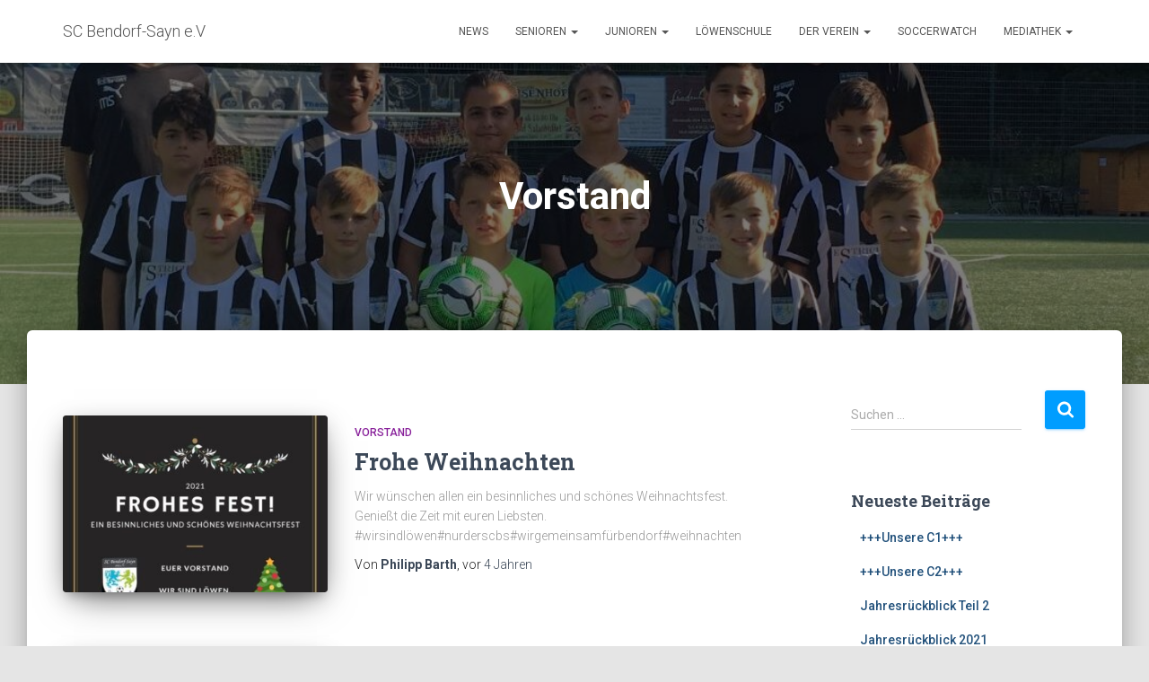

--- FILE ---
content_type: text/html; charset=UTF-8
request_url: https://sc-bendorf-sayn.de/category/vorstand
body_size: 11796
content:
<!DOCTYPE html>
<html lang="de">

<head>
	<meta charset='UTF-8'>
	<meta name="viewport" content="width=device-width, initial-scale=1">
	<link rel="profile" href="http://gmpg.org/xfn/11">
		<title>Vorstand &#8211; SC Bendorf-Sayn e.V</title>
<meta name='robots' content='max-image-preview:large' />
<link rel='dns-prefetch' href='//fonts.googleapis.com' />
<link rel="alternate" type="application/rss+xml" title="SC Bendorf-Sayn e.V &raquo; Feed" href="https://sc-bendorf-sayn.de/feed" />
<link rel="alternate" type="application/rss+xml" title="SC Bendorf-Sayn e.V &raquo; Kommentar-Feed" href="https://sc-bendorf-sayn.de/comments/feed" />
<link rel="alternate" type="application/rss+xml" title="SC Bendorf-Sayn e.V &raquo; Vorstand Kategorie-Feed" href="https://sc-bendorf-sayn.de/category/vorstand/feed" />
<script type="text/javascript">
/* <![CDATA[ */
window._wpemojiSettings = {"baseUrl":"https:\/\/s.w.org\/images\/core\/emoji\/14.0.0\/72x72\/","ext":".png","svgUrl":"https:\/\/s.w.org\/images\/core\/emoji\/14.0.0\/svg\/","svgExt":".svg","source":{"concatemoji":"https:\/\/sc-bendorf-sayn.de\/wp-includes\/js\/wp-emoji-release.min.js?ver=6.4.7"}};
/*! This file is auto-generated */
!function(i,n){var o,s,e;function c(e){try{var t={supportTests:e,timestamp:(new Date).valueOf()};sessionStorage.setItem(o,JSON.stringify(t))}catch(e){}}function p(e,t,n){e.clearRect(0,0,e.canvas.width,e.canvas.height),e.fillText(t,0,0);var t=new Uint32Array(e.getImageData(0,0,e.canvas.width,e.canvas.height).data),r=(e.clearRect(0,0,e.canvas.width,e.canvas.height),e.fillText(n,0,0),new Uint32Array(e.getImageData(0,0,e.canvas.width,e.canvas.height).data));return t.every(function(e,t){return e===r[t]})}function u(e,t,n){switch(t){case"flag":return n(e,"\ud83c\udff3\ufe0f\u200d\u26a7\ufe0f","\ud83c\udff3\ufe0f\u200b\u26a7\ufe0f")?!1:!n(e,"\ud83c\uddfa\ud83c\uddf3","\ud83c\uddfa\u200b\ud83c\uddf3")&&!n(e,"\ud83c\udff4\udb40\udc67\udb40\udc62\udb40\udc65\udb40\udc6e\udb40\udc67\udb40\udc7f","\ud83c\udff4\u200b\udb40\udc67\u200b\udb40\udc62\u200b\udb40\udc65\u200b\udb40\udc6e\u200b\udb40\udc67\u200b\udb40\udc7f");case"emoji":return!n(e,"\ud83e\udef1\ud83c\udffb\u200d\ud83e\udef2\ud83c\udfff","\ud83e\udef1\ud83c\udffb\u200b\ud83e\udef2\ud83c\udfff")}return!1}function f(e,t,n){var r="undefined"!=typeof WorkerGlobalScope&&self instanceof WorkerGlobalScope?new OffscreenCanvas(300,150):i.createElement("canvas"),a=r.getContext("2d",{willReadFrequently:!0}),o=(a.textBaseline="top",a.font="600 32px Arial",{});return e.forEach(function(e){o[e]=t(a,e,n)}),o}function t(e){var t=i.createElement("script");t.src=e,t.defer=!0,i.head.appendChild(t)}"undefined"!=typeof Promise&&(o="wpEmojiSettingsSupports",s=["flag","emoji"],n.supports={everything:!0,everythingExceptFlag:!0},e=new Promise(function(e){i.addEventListener("DOMContentLoaded",e,{once:!0})}),new Promise(function(t){var n=function(){try{var e=JSON.parse(sessionStorage.getItem(o));if("object"==typeof e&&"number"==typeof e.timestamp&&(new Date).valueOf()<e.timestamp+604800&&"object"==typeof e.supportTests)return e.supportTests}catch(e){}return null}();if(!n){if("undefined"!=typeof Worker&&"undefined"!=typeof OffscreenCanvas&&"undefined"!=typeof URL&&URL.createObjectURL&&"undefined"!=typeof Blob)try{var e="postMessage("+f.toString()+"("+[JSON.stringify(s),u.toString(),p.toString()].join(",")+"));",r=new Blob([e],{type:"text/javascript"}),a=new Worker(URL.createObjectURL(r),{name:"wpTestEmojiSupports"});return void(a.onmessage=function(e){c(n=e.data),a.terminate(),t(n)})}catch(e){}c(n=f(s,u,p))}t(n)}).then(function(e){for(var t in e)n.supports[t]=e[t],n.supports.everything=n.supports.everything&&n.supports[t],"flag"!==t&&(n.supports.everythingExceptFlag=n.supports.everythingExceptFlag&&n.supports[t]);n.supports.everythingExceptFlag=n.supports.everythingExceptFlag&&!n.supports.flag,n.DOMReady=!1,n.readyCallback=function(){n.DOMReady=!0}}).then(function(){return e}).then(function(){var e;n.supports.everything||(n.readyCallback(),(e=n.source||{}).concatemoji?t(e.concatemoji):e.wpemoji&&e.twemoji&&(t(e.twemoji),t(e.wpemoji)))}))}((window,document),window._wpemojiSettings);
/* ]]> */
</script>
<style id='wp-emoji-styles-inline-css' type='text/css'>

	img.wp-smiley, img.emoji {
		display: inline !important;
		border: none !important;
		box-shadow: none !important;
		height: 1em !important;
		width: 1em !important;
		margin: 0 0.07em !important;
		vertical-align: -0.1em !important;
		background: none !important;
		padding: 0 !important;
	}
</style>
<link rel='stylesheet' id='wp-block-library-css' href='https://sc-bendorf-sayn.de/wp-includes/css/dist/block-library/style.min.css?ver=6.4.7' type='text/css' media='all' />
<style id='classic-theme-styles-inline-css' type='text/css'>
/*! This file is auto-generated */
.wp-block-button__link{color:#fff;background-color:#32373c;border-radius:9999px;box-shadow:none;text-decoration:none;padding:calc(.667em + 2px) calc(1.333em + 2px);font-size:1.125em}.wp-block-file__button{background:#32373c;color:#fff;text-decoration:none}
</style>
<style id='global-styles-inline-css' type='text/css'>
body{--wp--preset--color--black: #000000;--wp--preset--color--cyan-bluish-gray: #abb8c3;--wp--preset--color--white: #ffffff;--wp--preset--color--pale-pink: #f78da7;--wp--preset--color--vivid-red: #cf2e2e;--wp--preset--color--luminous-vivid-orange: #ff6900;--wp--preset--color--luminous-vivid-amber: #fcb900;--wp--preset--color--light-green-cyan: #7bdcb5;--wp--preset--color--vivid-green-cyan: #00d084;--wp--preset--color--pale-cyan-blue: #8ed1fc;--wp--preset--color--vivid-cyan-blue: #0693e3;--wp--preset--color--vivid-purple: #9b51e0;--wp--preset--color--accent: #009dff;--wp--preset--color--background-color: #E5E5E5;--wp--preset--color--header-gradient: #a81d84;--wp--preset--gradient--vivid-cyan-blue-to-vivid-purple: linear-gradient(135deg,rgba(6,147,227,1) 0%,rgb(155,81,224) 100%);--wp--preset--gradient--light-green-cyan-to-vivid-green-cyan: linear-gradient(135deg,rgb(122,220,180) 0%,rgb(0,208,130) 100%);--wp--preset--gradient--luminous-vivid-amber-to-luminous-vivid-orange: linear-gradient(135deg,rgba(252,185,0,1) 0%,rgba(255,105,0,1) 100%);--wp--preset--gradient--luminous-vivid-orange-to-vivid-red: linear-gradient(135deg,rgba(255,105,0,1) 0%,rgb(207,46,46) 100%);--wp--preset--gradient--very-light-gray-to-cyan-bluish-gray: linear-gradient(135deg,rgb(238,238,238) 0%,rgb(169,184,195) 100%);--wp--preset--gradient--cool-to-warm-spectrum: linear-gradient(135deg,rgb(74,234,220) 0%,rgb(151,120,209) 20%,rgb(207,42,186) 40%,rgb(238,44,130) 60%,rgb(251,105,98) 80%,rgb(254,248,76) 100%);--wp--preset--gradient--blush-light-purple: linear-gradient(135deg,rgb(255,206,236) 0%,rgb(152,150,240) 100%);--wp--preset--gradient--blush-bordeaux: linear-gradient(135deg,rgb(254,205,165) 0%,rgb(254,45,45) 50%,rgb(107,0,62) 100%);--wp--preset--gradient--luminous-dusk: linear-gradient(135deg,rgb(255,203,112) 0%,rgb(199,81,192) 50%,rgb(65,88,208) 100%);--wp--preset--gradient--pale-ocean: linear-gradient(135deg,rgb(255,245,203) 0%,rgb(182,227,212) 50%,rgb(51,167,181) 100%);--wp--preset--gradient--electric-grass: linear-gradient(135deg,rgb(202,248,128) 0%,rgb(113,206,126) 100%);--wp--preset--gradient--midnight: linear-gradient(135deg,rgb(2,3,129) 0%,rgb(40,116,252) 100%);--wp--preset--font-size--small: 13px;--wp--preset--font-size--medium: 20px;--wp--preset--font-size--large: 36px;--wp--preset--font-size--x-large: 42px;--wp--preset--spacing--20: 0.44rem;--wp--preset--spacing--30: 0.67rem;--wp--preset--spacing--40: 1rem;--wp--preset--spacing--50: 1.5rem;--wp--preset--spacing--60: 2.25rem;--wp--preset--spacing--70: 3.38rem;--wp--preset--spacing--80: 5.06rem;--wp--preset--shadow--natural: 6px 6px 9px rgba(0, 0, 0, 0.2);--wp--preset--shadow--deep: 12px 12px 50px rgba(0, 0, 0, 0.4);--wp--preset--shadow--sharp: 6px 6px 0px rgba(0, 0, 0, 0.2);--wp--preset--shadow--outlined: 6px 6px 0px -3px rgba(255, 255, 255, 1), 6px 6px rgba(0, 0, 0, 1);--wp--preset--shadow--crisp: 6px 6px 0px rgba(0, 0, 0, 1);}:where(.is-layout-flex){gap: 0.5em;}:where(.is-layout-grid){gap: 0.5em;}body .is-layout-flow > .alignleft{float: left;margin-inline-start: 0;margin-inline-end: 2em;}body .is-layout-flow > .alignright{float: right;margin-inline-start: 2em;margin-inline-end: 0;}body .is-layout-flow > .aligncenter{margin-left: auto !important;margin-right: auto !important;}body .is-layout-constrained > .alignleft{float: left;margin-inline-start: 0;margin-inline-end: 2em;}body .is-layout-constrained > .alignright{float: right;margin-inline-start: 2em;margin-inline-end: 0;}body .is-layout-constrained > .aligncenter{margin-left: auto !important;margin-right: auto !important;}body .is-layout-constrained > :where(:not(.alignleft):not(.alignright):not(.alignfull)){max-width: var(--wp--style--global--content-size);margin-left: auto !important;margin-right: auto !important;}body .is-layout-constrained > .alignwide{max-width: var(--wp--style--global--wide-size);}body .is-layout-flex{display: flex;}body .is-layout-flex{flex-wrap: wrap;align-items: center;}body .is-layout-flex > *{margin: 0;}body .is-layout-grid{display: grid;}body .is-layout-grid > *{margin: 0;}:where(.wp-block-columns.is-layout-flex){gap: 2em;}:where(.wp-block-columns.is-layout-grid){gap: 2em;}:where(.wp-block-post-template.is-layout-flex){gap: 1.25em;}:where(.wp-block-post-template.is-layout-grid){gap: 1.25em;}.has-black-color{color: var(--wp--preset--color--black) !important;}.has-cyan-bluish-gray-color{color: var(--wp--preset--color--cyan-bluish-gray) !important;}.has-white-color{color: var(--wp--preset--color--white) !important;}.has-pale-pink-color{color: var(--wp--preset--color--pale-pink) !important;}.has-vivid-red-color{color: var(--wp--preset--color--vivid-red) !important;}.has-luminous-vivid-orange-color{color: var(--wp--preset--color--luminous-vivid-orange) !important;}.has-luminous-vivid-amber-color{color: var(--wp--preset--color--luminous-vivid-amber) !important;}.has-light-green-cyan-color{color: var(--wp--preset--color--light-green-cyan) !important;}.has-vivid-green-cyan-color{color: var(--wp--preset--color--vivid-green-cyan) !important;}.has-pale-cyan-blue-color{color: var(--wp--preset--color--pale-cyan-blue) !important;}.has-vivid-cyan-blue-color{color: var(--wp--preset--color--vivid-cyan-blue) !important;}.has-vivid-purple-color{color: var(--wp--preset--color--vivid-purple) !important;}.has-black-background-color{background-color: var(--wp--preset--color--black) !important;}.has-cyan-bluish-gray-background-color{background-color: var(--wp--preset--color--cyan-bluish-gray) !important;}.has-white-background-color{background-color: var(--wp--preset--color--white) !important;}.has-pale-pink-background-color{background-color: var(--wp--preset--color--pale-pink) !important;}.has-vivid-red-background-color{background-color: var(--wp--preset--color--vivid-red) !important;}.has-luminous-vivid-orange-background-color{background-color: var(--wp--preset--color--luminous-vivid-orange) !important;}.has-luminous-vivid-amber-background-color{background-color: var(--wp--preset--color--luminous-vivid-amber) !important;}.has-light-green-cyan-background-color{background-color: var(--wp--preset--color--light-green-cyan) !important;}.has-vivid-green-cyan-background-color{background-color: var(--wp--preset--color--vivid-green-cyan) !important;}.has-pale-cyan-blue-background-color{background-color: var(--wp--preset--color--pale-cyan-blue) !important;}.has-vivid-cyan-blue-background-color{background-color: var(--wp--preset--color--vivid-cyan-blue) !important;}.has-vivid-purple-background-color{background-color: var(--wp--preset--color--vivid-purple) !important;}.has-black-border-color{border-color: var(--wp--preset--color--black) !important;}.has-cyan-bluish-gray-border-color{border-color: var(--wp--preset--color--cyan-bluish-gray) !important;}.has-white-border-color{border-color: var(--wp--preset--color--white) !important;}.has-pale-pink-border-color{border-color: var(--wp--preset--color--pale-pink) !important;}.has-vivid-red-border-color{border-color: var(--wp--preset--color--vivid-red) !important;}.has-luminous-vivid-orange-border-color{border-color: var(--wp--preset--color--luminous-vivid-orange) !important;}.has-luminous-vivid-amber-border-color{border-color: var(--wp--preset--color--luminous-vivid-amber) !important;}.has-light-green-cyan-border-color{border-color: var(--wp--preset--color--light-green-cyan) !important;}.has-vivid-green-cyan-border-color{border-color: var(--wp--preset--color--vivid-green-cyan) !important;}.has-pale-cyan-blue-border-color{border-color: var(--wp--preset--color--pale-cyan-blue) !important;}.has-vivid-cyan-blue-border-color{border-color: var(--wp--preset--color--vivid-cyan-blue) !important;}.has-vivid-purple-border-color{border-color: var(--wp--preset--color--vivid-purple) !important;}.has-vivid-cyan-blue-to-vivid-purple-gradient-background{background: var(--wp--preset--gradient--vivid-cyan-blue-to-vivid-purple) !important;}.has-light-green-cyan-to-vivid-green-cyan-gradient-background{background: var(--wp--preset--gradient--light-green-cyan-to-vivid-green-cyan) !important;}.has-luminous-vivid-amber-to-luminous-vivid-orange-gradient-background{background: var(--wp--preset--gradient--luminous-vivid-amber-to-luminous-vivid-orange) !important;}.has-luminous-vivid-orange-to-vivid-red-gradient-background{background: var(--wp--preset--gradient--luminous-vivid-orange-to-vivid-red) !important;}.has-very-light-gray-to-cyan-bluish-gray-gradient-background{background: var(--wp--preset--gradient--very-light-gray-to-cyan-bluish-gray) !important;}.has-cool-to-warm-spectrum-gradient-background{background: var(--wp--preset--gradient--cool-to-warm-spectrum) !important;}.has-blush-light-purple-gradient-background{background: var(--wp--preset--gradient--blush-light-purple) !important;}.has-blush-bordeaux-gradient-background{background: var(--wp--preset--gradient--blush-bordeaux) !important;}.has-luminous-dusk-gradient-background{background: var(--wp--preset--gradient--luminous-dusk) !important;}.has-pale-ocean-gradient-background{background: var(--wp--preset--gradient--pale-ocean) !important;}.has-electric-grass-gradient-background{background: var(--wp--preset--gradient--electric-grass) !important;}.has-midnight-gradient-background{background: var(--wp--preset--gradient--midnight) !important;}.has-small-font-size{font-size: var(--wp--preset--font-size--small) !important;}.has-medium-font-size{font-size: var(--wp--preset--font-size--medium) !important;}.has-large-font-size{font-size: var(--wp--preset--font-size--large) !important;}.has-x-large-font-size{font-size: var(--wp--preset--font-size--x-large) !important;}
.wp-block-navigation a:where(:not(.wp-element-button)){color: inherit;}
:where(.wp-block-post-template.is-layout-flex){gap: 1.25em;}:where(.wp-block-post-template.is-layout-grid){gap: 1.25em;}
:where(.wp-block-columns.is-layout-flex){gap: 2em;}:where(.wp-block-columns.is-layout-grid){gap: 2em;}
.wp-block-pullquote{font-size: 1.5em;line-height: 1.6;}
</style>
<link rel='stylesheet' id='hestia-clients-bar-css' href='https://sc-bendorf-sayn.de/wp-content/plugins/themeisle-companion/obfx_modules/companion-legacy/assets/css/hestia/clients-bar.css?ver=6.4.7' type='text/css' media='all' />
<link rel='stylesheet' id='bootstrap-css' href='https://sc-bendorf-sayn.de/wp-content/themes/hestia/assets/bootstrap/css/bootstrap.min.css?ver=1.0.2' type='text/css' media='all' />
<link rel='stylesheet' id='hestia-font-sizes-css' href='https://sc-bendorf-sayn.de/wp-content/themes/hestia/assets/css/font-sizes.min.css?ver=3.1.0' type='text/css' media='all' />
<link rel='stylesheet' id='hestia_style-css' href='https://sc-bendorf-sayn.de/wp-content/themes/hestia/style.min.css?ver=3.1.0' type='text/css' media='all' />
<style id='hestia_style-inline-css' type='text/css'>
.hestia-top-bar,.hestia-top-bar .widget.widget_shopping_cart .cart_list{background-color:#363537}.hestia-top-bar .widget .label-floating input[type=search]:-webkit-autofill{-webkit-box-shadow:inset 0 0 0 9999px #363537}.hestia-top-bar,.hestia-top-bar .widget .label-floating input[type=search],.hestia-top-bar .widget.widget_search form.form-group:before,.hestia-top-bar .widget.widget_product_search form.form-group:before,.hestia-top-bar .widget.widget_shopping_cart:before{color:#fff}.hestia-top-bar .widget .label-floating input[type=search]{-webkit-text-fill-color:#fff !important}.hestia-top-bar div.widget.widget_shopping_cart:before,.hestia-top-bar .widget.widget_product_search form.form-group:before,.hestia-top-bar .widget.widget_search form.form-group:before{background-color:#fff}.hestia-top-bar a,.hestia-top-bar .top-bar-nav li a{color:#fff}.hestia-top-bar ul li a[href*="mailto:"]:before,.hestia-top-bar ul li a[href*="tel:"]:before{background-color:#fff}.hestia-top-bar a:hover,.hestia-top-bar .top-bar-nav li a:hover{color:#eee}.hestia-top-bar ul li:hover a[href*="mailto:"]:before,.hestia-top-bar ul li:hover a[href*="tel:"]:before{background-color:#eee}
a,.navbar .dropdown-menu li:hover>a,.navbar .dropdown-menu li:focus>a,.navbar .dropdown-menu li:active>a,.navbar .navbar-nav>li .dropdown-menu li:hover>a,body:not(.home) .navbar-default .navbar-nav>.active:not(.btn)>a,body:not(.home) .navbar-default .navbar-nav>.active:not(.btn)>a:hover,body:not(.home) .navbar-default .navbar-nav>.active:not(.btn)>a:focus,a:hover,.card-blog a.moretag:hover,.card-blog a.more-link:hover,.widget a:hover,.has-text-color.has-accent-color,p.has-text-color a{color:#009dff}.svg-text-color{fill:#009dff}.pagination span.current,.pagination span.current:focus,.pagination span.current:hover{border-color:#009dff}button,button:hover,.woocommerce .track_order button[type="submit"],.woocommerce .track_order button[type="submit"]:hover,div.wpforms-container .wpforms-form button[type=submit].wpforms-submit,div.wpforms-container .wpforms-form button[type=submit].wpforms-submit:hover,input[type="button"],input[type="button"]:hover,input[type="submit"],input[type="submit"]:hover,input#searchsubmit,.pagination span.current,.pagination span.current:focus,.pagination span.current:hover,.btn.btn-primary,.btn.btn-primary:link,.btn.btn-primary:hover,.btn.btn-primary:focus,.btn.btn-primary:active,.btn.btn-primary.active,.btn.btn-primary.active:focus,.btn.btn-primary.active:hover,.btn.btn-primary:active:hover,.btn.btn-primary:active:focus,.btn.btn-primary:active:hover,.hestia-sidebar-open.btn.btn-rose,.hestia-sidebar-close.btn.btn-rose,.hestia-sidebar-open.btn.btn-rose:hover,.hestia-sidebar-close.btn.btn-rose:hover,.hestia-sidebar-open.btn.btn-rose:focus,.hestia-sidebar-close.btn.btn-rose:focus,.label.label-primary,.hestia-work .portfolio-item:nth-child(6n+1) .label,.nav-cart .nav-cart-content .widget .buttons .button,.has-accent-background-color[class*="has-background"]{background-color:#009dff}@media(max-width:768px){.navbar-default .navbar-nav>li>a:hover,.navbar-default .navbar-nav>li>a:focus,.navbar .navbar-nav .dropdown .dropdown-menu li a:hover,.navbar .navbar-nav .dropdown .dropdown-menu li a:focus,.navbar button.navbar-toggle:hover,.navbar .navbar-nav li:hover>a i{color:#009dff}}body:not(.woocommerce-page) button:not([class^="fl-"]):not(.hestia-scroll-to-top):not(.navbar-toggle):not(.close),body:not(.woocommerce-page) .button:not([class^="fl-"]):not(hestia-scroll-to-top):not(.navbar-toggle):not(.add_to_cart_button):not(.product_type_grouped):not(.product_type_external),div.wpforms-container .wpforms-form button[type=submit].wpforms-submit,input[type="submit"],input[type="button"],.btn.btn-primary,.widget_product_search button[type="submit"],.hestia-sidebar-open.btn.btn-rose,.hestia-sidebar-close.btn.btn-rose,.everest-forms button[type=submit].everest-forms-submit-button{-webkit-box-shadow:0 2px 2px 0 rgba(0,157,255,0.14),0 3px 1px -2px rgba(0,157,255,0.2),0 1px 5px 0 rgba(0,157,255,0.12);box-shadow:0 2px 2px 0 rgba(0,157,255,0.14),0 3px 1px -2px rgba(0,157,255,0.2),0 1px 5px 0 rgba(0,157,255,0.12)}.card .header-primary,.card .content-primary,.everest-forms button[type=submit].everest-forms-submit-button{background:#009dff}body:not(.woocommerce-page) .button:not([class^="fl-"]):not(.hestia-scroll-to-top):not(.navbar-toggle):not(.add_to_cart_button):hover,body:not(.woocommerce-page) button:not([class^="fl-"]):not(.hestia-scroll-to-top):not(.navbar-toggle):not(.close):hover,div.wpforms-container .wpforms-form button[type=submit].wpforms-submit:hover,input[type="submit"]:hover,input[type="button"]:hover,input#searchsubmit:hover,.widget_product_search button[type="submit"]:hover,.pagination span.current,.btn.btn-primary:hover,.btn.btn-primary:focus,.btn.btn-primary:active,.btn.btn-primary.active,.btn.btn-primary:active:focus,.btn.btn-primary:active:hover,.hestia-sidebar-open.btn.btn-rose:hover,.hestia-sidebar-close.btn.btn-rose:hover,.pagination span.current:hover,.everest-forms button[type=submit].everest-forms-submit-button:hover,.everest-forms button[type=submit].everest-forms-submit-button:focus,.everest-forms button[type=submit].everest-forms-submit-button:active{-webkit-box-shadow:0 14px 26px -12px rgba(0,157,255,0.42),0 4px 23px 0 rgba(0,0,0,0.12),0 8px 10px -5px rgba(0,157,255,0.2);box-shadow:0 14px 26px -12px rgba(0,157,255,0.42),0 4px 23px 0 rgba(0,0,0,0.12),0 8px 10px -5px rgba(0,157,255,0.2);color:#fff}.form-group.is-focused .form-control{background-image:-webkit-gradient(linear,left top,left bottom,from(#009dff),to(#009dff)),-webkit-gradient(linear,left top,left bottom,from(#d2d2d2),to(#d2d2d2));background-image:-webkit-linear-gradient(linear,left top,left bottom,from(#009dff),to(#009dff)),-webkit-linear-gradient(linear,left top,left bottom,from(#d2d2d2),to(#d2d2d2));background-image:linear-gradient(linear,left top,left bottom,from(#009dff),to(#009dff)),linear-gradient(linear,left top,left bottom,from(#d2d2d2),to(#d2d2d2))}.navbar:not(.navbar-transparent) li:not(.btn):hover>a,.navbar li.on-section:not(.btn)>a,.navbar.full-screen-menu.navbar-transparent li:not(.btn):hover>a,.navbar.full-screen-menu .navbar-toggle:hover,.navbar:not(.navbar-transparent) .nav-cart:hover,.navbar:not(.navbar-transparent) .hestia-toggle-search:hover{color:#009dff}.header-filter-gradient{background:linear-gradient(45deg,rgba(168,29,132,1) 0,rgb(234,57,111) 100%)}.has-text-color.has-header-gradient-color{color:#a81d84}.has-header-gradient-background-color[class*="has-background"]{background-color:#a81d84}.has-text-color.has-background-color-color{color:#E5E5E5}.has-background-color-background-color[class*="has-background"]{background-color:#E5E5E5}
.btn.btn-primary:not(.colored-button):not(.btn-left):not(.btn-right):not(.btn-just-icon):not(.menu-item),input[type="submit"]:not(.search-submit),body:not(.woocommerce-account) .woocommerce .button.woocommerce-Button,.woocommerce .product button.button,.woocommerce .product button.button.alt,.woocommerce .product #respond input#submit,.woocommerce-cart .blog-post .woocommerce .cart-collaterals .cart_totals .checkout-button,.woocommerce-checkout #payment #place_order,.woocommerce-account.woocommerce-page button.button,.woocommerce .track_order button[type="submit"],.nav-cart .nav-cart-content .widget .buttons .button,.woocommerce a.button.wc-backward,body.woocommerce .wccm-catalog-item a.button,body.woocommerce a.wccm-button.button,form.woocommerce-form-coupon button.button,div.wpforms-container .wpforms-form button[type=submit].wpforms-submit,div.woocommerce a.button.alt,div.woocommerce table.my_account_orders .button,.btn.colored-button,.btn.btn-left,.btn.btn-right,.btn:not(.colored-button):not(.btn-left):not(.btn-right):not(.btn-just-icon):not(.menu-item):not(.hestia-sidebar-open):not(.hestia-sidebar-close){padding-top:15px;padding-bottom:15px;padding-left:33px;padding-right:33px}
.btn.btn-primary:not(.colored-button):not(.btn-left):not(.btn-right):not(.btn-just-icon):not(.menu-item),input[type="submit"]:not(.search-submit),body:not(.woocommerce-account) .woocommerce .button.woocommerce-Button,.woocommerce .product button.button,.woocommerce .product button.button.alt,.woocommerce .product #respond input#submit,.woocommerce-cart .blog-post .woocommerce .cart-collaterals .cart_totals .checkout-button,.woocommerce-checkout #payment #place_order,.woocommerce-account.woocommerce-page button.button,.woocommerce .track_order button[type="submit"],.nav-cart .nav-cart-content .widget .buttons .button,.woocommerce a.button.wc-backward,body.woocommerce .wccm-catalog-item a.button,body.woocommerce a.wccm-button.button,form.woocommerce-form-coupon button.button,div.wpforms-container .wpforms-form button[type=submit].wpforms-submit,div.woocommerce a.button.alt,div.woocommerce table.my_account_orders .button,input[type="submit"].search-submit,.hestia-view-cart-wrapper .added_to_cart.wc-forward,.woocommerce-product-search button,.woocommerce-cart .actions .button,#secondary div[id^=woocommerce_price_filter] .button,.woocommerce div[id^=woocommerce_widget_cart].widget .buttons .button,.searchform input[type=submit],.searchform button,.search-form:not(.media-toolbar-primary) input[type=submit],.search-form:not(.media-toolbar-primary) button,.woocommerce-product-search input[type=submit],.btn.colored-button,.btn.btn-left,.btn.btn-right,.btn:not(.colored-button):not(.btn-left):not(.btn-right):not(.btn-just-icon):not(.menu-item):not(.hestia-sidebar-open):not(.hestia-sidebar-close){border-radius:3px}
@media(min-width:769px){.page-header.header-small .hestia-title,.page-header.header-small .title,h1.hestia-title.title-in-content,.main article.section .has-title-font-size{font-size:42px}}
</style>
<link rel='stylesheet' id='hestia_fonts-css' href='https://fonts.googleapis.com/css?family=Roboto%3A300%2C400%2C500%2C700%7CRoboto+Slab%3A400%2C700&#038;subset=latin%2Clatin-ext&#038;ver=3.1.0' type='text/css' media='all' />
<script type="text/javascript" src="https://sc-bendorf-sayn.de/wp-includes/js/jquery/jquery.min.js?ver=3.7.1" id="jquery-core-js"></script>
<script type="text/javascript" src="https://sc-bendorf-sayn.de/wp-includes/js/jquery/jquery-migrate.min.js?ver=3.4.1" id="jquery-migrate-js"></script>
<link rel="https://api.w.org/" href="https://sc-bendorf-sayn.de/wp-json/" /><link rel="alternate" type="application/json" href="https://sc-bendorf-sayn.de/wp-json/wp/v2/categories/23" /><link rel="EditURI" type="application/rsd+xml" title="RSD" href="https://sc-bendorf-sayn.de/xmlrpc.php?rsd" />
<meta name="generator" content="WordPress 6.4.7" />
<!-- Enter your scripts here --><link rel="icon" href="https://sc-bendorf-sayn.de/wp-content/uploads/2020/04/cropped-logo-10-1-32x32.jpeg" sizes="32x32" />
<link rel="icon" href="https://sc-bendorf-sayn.de/wp-content/uploads/2020/04/cropped-logo-10-1-192x192.jpeg" sizes="192x192" />
<link rel="apple-touch-icon" href="https://sc-bendorf-sayn.de/wp-content/uploads/2020/04/cropped-logo-10-1-180x180.jpeg" />
<meta name="msapplication-TileImage" content="https://sc-bendorf-sayn.de/wp-content/uploads/2020/04/cropped-logo-10-1-270x270.jpeg" />
</head>

<body class="archive category category-vorstand category-23 header-layout-default">
		<div class="wrapper  default ">
		<header class="header ">
			<div style="display: none"></div>		<nav class="navbar navbar-default navbar-fixed-top  hestia_left navbar-not-transparent">
						<div class="container">
						<div class="navbar-header">
			<div class="title-logo-wrapper">
				<a class="navbar-brand" href="https://sc-bendorf-sayn.de/"
						title="SC Bendorf-Sayn e.V">
					<p>SC Bendorf-Sayn e.V</p></a>
			</div>
								<div class="navbar-toggle-wrapper">
						<button type="button" class="navbar-toggle" data-toggle="collapse" data-target="#main-navigation">
								<span class="icon-bar"></span><span class="icon-bar"></span><span class="icon-bar"></span>				<span class="sr-only">Navigation umschalten</span>
			</button>
					</div>
				</div>
		<div id="main-navigation" class="collapse navbar-collapse"><ul id="menu-hauptmenue" class="nav navbar-nav"><li id="menu-item-15" class="menu-item menu-item-type-post_type menu-item-object-page current_page_parent menu-item-15"><a title="News" href="https://sc-bendorf-sayn.de/blog">News</a></li>
<li id="menu-item-102" class="menu-item menu-item-type-post_type menu-item-object-page menu-item-has-children menu-item-102 dropdown"><a title="Senioren" href="https://sc-bendorf-sayn.de/senioren" class="dropdown-toggle">Senioren <span class="caret-wrap"><span class="caret"><svg aria-hidden="true" focusable="false" data-prefix="fas" data-icon="chevron-down" class="svg-inline--fa fa-chevron-down fa-w-14" role="img" xmlns="http://www.w3.org/2000/svg" viewBox="0 0 448 512"><path d="M207.029 381.476L12.686 187.132c-9.373-9.373-9.373-24.569 0-33.941l22.667-22.667c9.357-9.357 24.522-9.375 33.901-.04L224 284.505l154.745-154.021c9.379-9.335 24.544-9.317 33.901.04l22.667 22.667c9.373 9.373 9.373 24.569 0 33.941L240.971 381.476c-9.373 9.372-24.569 9.372-33.942 0z"></path></svg></span></span></a>
<ul role="menu" class="dropdown-menu">
	<li id="menu-item-270" class="menu-item menu-item-type-post_type menu-item-object-page menu-item-270"><a title="1. Mannschaft" href="https://sc-bendorf-sayn.de/1-mannschaft">1. Mannschaft</a></li>
	<li id="menu-item-269" class="menu-item menu-item-type-post_type menu-item-object-page menu-item-269"><a title="2. Mannschaft" href="https://sc-bendorf-sayn.de/2-mannschaft">2. Mannschaft</a></li>
	<li id="menu-item-528" class="menu-item menu-item-type-post_type menu-item-object-page menu-item-528"><a title="Alte Herren" href="https://sc-bendorf-sayn.de/alte-herren">Alte Herren</a></li>
</ul>
</li>
<li id="menu-item-108" class="menu-item menu-item-type-post_type menu-item-object-page menu-item-has-children menu-item-108 dropdown"><a title="Junioren" href="https://sc-bendorf-sayn.de/junioren" class="dropdown-toggle">Junioren <span class="caret-wrap"><span class="caret"><svg aria-hidden="true" focusable="false" data-prefix="fas" data-icon="chevron-down" class="svg-inline--fa fa-chevron-down fa-w-14" role="img" xmlns="http://www.w3.org/2000/svg" viewBox="0 0 448 512"><path d="M207.029 381.476L12.686 187.132c-9.373-9.373-9.373-24.569 0-33.941l22.667-22.667c9.357-9.357 24.522-9.375 33.901-.04L224 284.505l154.745-154.021c9.379-9.335 24.544-9.317 33.901.04l22.667 22.667c9.373 9.373 9.373 24.569 0 33.941L240.971 381.476c-9.373 9.372-24.569 9.372-33.942 0z"></path></svg></span></span></a>
<ul role="menu" class="dropdown-menu">
	<li id="menu-item-145" class="menu-item menu-item-type-post_type menu-item-object-page menu-item-145"><a title="A-Jugend" href="https://sc-bendorf-sayn.de/a-jugend-u19">A-Jugend</a></li>
	<li id="menu-item-155" class="menu-item menu-item-type-post_type menu-item-object-page menu-item-155"><a title="B-Jugend" href="https://sc-bendorf-sayn.de/b-jugend">B-Jugend</a></li>
	<li id="menu-item-154" class="menu-item menu-item-type-post_type menu-item-object-page menu-item-154"><a title="C-Jugend" href="https://sc-bendorf-sayn.de/c-jugend">C-Jugend</a></li>
	<li id="menu-item-153" class="menu-item menu-item-type-post_type menu-item-object-page menu-item-153"><a title="D-Jugend" href="https://sc-bendorf-sayn.de/d-jugend">D-Jugend</a></li>
	<li id="menu-item-190" class="menu-item menu-item-type-post_type menu-item-object-page menu-item-190"><a title="E-Jugend" href="https://sc-bendorf-sayn.de/e-jugend">E-Jugend</a></li>
	<li id="menu-item-191" class="menu-item menu-item-type-post_type menu-item-object-page menu-item-191"><a title="F-Jugend" href="https://sc-bendorf-sayn.de/f-jugend">F-Jugend</a></li>
	<li id="menu-item-189" class="menu-item menu-item-type-post_type menu-item-object-page menu-item-189"><a title="Bambinis" href="https://sc-bendorf-sayn.de/bambinis">Bambinis</a></li>
	<li id="menu-item-188" class="menu-item menu-item-type-post_type menu-item-object-page menu-item-188"><a title="Ansprechpartner" href="https://sc-bendorf-sayn.de/ansprechpartner-2">Ansprechpartner</a></li>
</ul>
</li>
<li id="menu-item-536" class="menu-item menu-item-type-post_type menu-item-object-page menu-item-536"><a title="Löwenschule" href="https://sc-bendorf-sayn.de/lowenschule">Löwenschule</a></li>
<li id="menu-item-97" class="menu-item menu-item-type-post_type menu-item-object-page menu-item-has-children menu-item-97 dropdown"><a title="Der Verein" href="https://sc-bendorf-sayn.de/der-verein" class="dropdown-toggle">Der Verein <span class="caret-wrap"><span class="caret"><svg aria-hidden="true" focusable="false" data-prefix="fas" data-icon="chevron-down" class="svg-inline--fa fa-chevron-down fa-w-14" role="img" xmlns="http://www.w3.org/2000/svg" viewBox="0 0 448 512"><path d="M207.029 381.476L12.686 187.132c-9.373-9.373-9.373-24.569 0-33.941l22.667-22.667c9.357-9.357 24.522-9.375 33.901-.04L224 284.505l154.745-154.021c9.379-9.335 24.544-9.317 33.901.04l22.667 22.667c9.373 9.373 9.373 24.569 0 33.941L240.971 381.476c-9.373 9.372-24.569 9.372-33.942 0z"></path></svg></span></span></a>
<ul role="menu" class="dropdown-menu">
	<li id="menu-item-293" class="menu-item menu-item-type-post_type menu-item-object-page menu-item-293"><a title="Der Kodex" href="https://sc-bendorf-sayn.de/der-kodex">Der Kodex</a></li>
	<li id="menu-item-302" class="menu-item menu-item-type-post_type menu-item-object-page menu-item-302"><a title="Geschichte" href="https://sc-bendorf-sayn.de/geschichte">Geschichte</a></li>
	<li id="menu-item-287" class="menu-item menu-item-type-post_type menu-item-object-page menu-item-287"><a title="Der Vorstand" href="https://sc-bendorf-sayn.de/der-vorstand">Der Vorstand</a></li>
	<li id="menu-item-307" class="menu-item menu-item-type-post_type menu-item-object-page menu-item-307"><a title="Platzbelegung" href="https://sc-bendorf-sayn.de/platzbelegung">Platzbelegung</a></li>
</ul>
</li>
<li id="menu-item-158" class="menu-item menu-item-type-post_type menu-item-object-page menu-item-158"><a title="Soccerwatch" href="https://sc-bendorf-sayn.de/soccerwatch">Soccerwatch</a></li>
<li id="menu-item-114" class="menu-item menu-item-type-post_type menu-item-object-page menu-item-has-children menu-item-114 dropdown"><a title="Mediathek" href="https://sc-bendorf-sayn.de/mediathek" class="dropdown-toggle">Mediathek <span class="caret-wrap"><span class="caret"><svg aria-hidden="true" focusable="false" data-prefix="fas" data-icon="chevron-down" class="svg-inline--fa fa-chevron-down fa-w-14" role="img" xmlns="http://www.w3.org/2000/svg" viewBox="0 0 448 512"><path d="M207.029 381.476L12.686 187.132c-9.373-9.373-9.373-24.569 0-33.941l22.667-22.667c9.357-9.357 24.522-9.375 33.901-.04L224 284.505l154.745-154.021c9.379-9.335 24.544-9.317 33.901.04l22.667 22.667c9.373 9.373 9.373 24.569 0 33.941L240.971 381.476c-9.373 9.372-24.569 9.372-33.942 0z"></path></svg></span></span></a>
<ul role="menu" class="dropdown-menu">
	<li id="menu-item-323" class="menu-item menu-item-type-post_type menu-item-object-page menu-item-323"><a title="Bilder" href="https://sc-bendorf-sayn.de/bilder">Bilder</a></li>
	<li id="menu-item-329" class="menu-item menu-item-type-post_type menu-item-object-page menu-item-329"><a title="Downloads" href="https://sc-bendorf-sayn.de/downloads">Downloads</a></li>
</ul>
</li>
</ul></div>			</div>
					</nav>
				</header>
<div id="primary" class="boxed-layout-header page-header header-small" data-parallax="active" ><div class="container"><div class="row"><div class="col-md-10 col-md-offset-1 text-center"><h1 class="hestia-title">Vorstand</h1></div></div></div><div class="header-filter" style="background-image: url(https://sc-bendorf-sayn.de/wp-content/uploads/2020/04/cropped-D_U12.jpg);"></div></div>
<div class="main  main-raised ">
	<div class="hestia-blogs" data-layout="sidebar-right">
		<div class="container">
			<div class="row">
								<div class="col-md-8 archive-post-wrap">
					<article 
		id="post-1904" 
		class="card card-blog card-plain post-1904 post type-post status-publish format-standard has-post-thumbnail hentry category-vorstand"><div class="row "><div class="col-ms-5 col-sm-5"><div class="card-image"><a href="https://sc-bendorf-sayn.de/frohe-weihnachten" title="Frohe Weihnachten"><img width="360" height="240" src="https://sc-bendorf-sayn.de/wp-content/uploads/2022/01/269849044_4913814292004513_3281417260673041510_n-360x240.jpg" class="attachment-hestia-blog size-hestia-blog wp-post-image" alt="" decoding="async" fetchpriority="high" /></a></div></div><div class= "col-ms-7 col-sm-7"><h6 class="category text-info"><a href="https://sc-bendorf-sayn.de/category/vorstand" title="Alle Beiträge in Vorstand ansehen"  rel="tag">Vorstand</a> </h6><h2 class="card-title entry-title"><a href="https://sc-bendorf-sayn.de/frohe-weihnachten" title="Frohe Weihnachten" rel="bookmark">Frohe Weihnachten</a></h2><div class="card-description entry-summary "><p>Wir wünschen allen ein besinnliches und schönes Weihnachtsfest. Genießt die Zeit mit euren Liebsten. #wirsindlöwen#nurderscbs#wirgemeinsamfürbendorf#weihnachten</p>
</div><div class="posted-by vcard author">Von <a href="https://sc-bendorf-sayn.de/author/p_barth" title="Philipp Barth" class="url"><b class="author-name fn">Philipp Barth</b></a>, vor <a href="https://sc-bendorf-sayn.de/frohe-weihnachten"><time class="entry-date published" datetime="2021-12-24T13:23:00+00:00" content="2021-12-24">4 Jahren</time><time class="updated hestia-hidden" datetime="2022-01-04T13:24:33+00:00">Dezember 24, 2021</time> </a></div></div></div></article><article 
		id="post-1689" 
		class="card card-blog card-plain post-1689 post type-post status-publish format-standard has-post-thumbnail hentry category-vorstand"><div class="row "><div class="col-ms-5 col-sm-5"><div class="card-image"><a href="https://sc-bendorf-sayn.de/vorstand-sc-bendorf-sayn-neu-gewaehlt" title="+++Vorstand SC Bendorf-Sayn neu gewählt!!!+++"><img width="360" height="240" src="https://sc-bendorf-sayn.de/wp-content/uploads/2021/09/34001g-broschennadel-vorstand-360x240.jpg" class="attachment-hestia-blog size-hestia-blog wp-post-image" alt="" decoding="async" loading="lazy" /></a></div></div><div class= "col-ms-7 col-sm-7"><h6 class="category text-info"><a href="https://sc-bendorf-sayn.de/category/vorstand" title="Alle Beiträge in Vorstand ansehen"  rel="tag">Vorstand</a> </h6><h2 class="card-title entry-title"><a href="https://sc-bendorf-sayn.de/vorstand-sc-bendorf-sayn-neu-gewaehlt" title="+++Vorstand SC Bendorf-Sayn neu gewählt!!!+++" rel="bookmark">+++Vorstand SC Bendorf-Sayn neu gewählt!!!+++</a></h2><div class="card-description entry-summary "><p>+++Vorstand SC Bendorf-Sayn neu gewählt!!!+++ Am Freitag, den 3.September 2021 konnte endlich der Bendorfer Fußballverein seine ordentliche Mitgliederversammlung abhalten. Als Versammlungsort wurde der Außenbereich des Vereinsheims im Rheinstadion gewählt. Aufgrund der Pandemie Einschränkungen die erste Mitgliederversammlung seitdem Zusammenschluss im April 2019!! Der Vorsitzende Frank Mathies begrüßte die anwesenden Mitglieder und<a class="moretag" href="https://sc-bendorf-sayn.de/vorstand-sc-bendorf-sayn-neu-gewaehlt"> Weiterlesen&hellip;</a></p>
</div><div class="posted-by vcard author">Von <a href="https://sc-bendorf-sayn.de/author/p_barth" title="Philipp Barth" class="url"><b class="author-name fn">Philipp Barth</b></a>, vor <a href="https://sc-bendorf-sayn.de/vorstand-sc-bendorf-sayn-neu-gewaehlt"><time class="entry-date published" datetime="2021-09-22T06:37:22+00:00" content="2021-09-22">4 Jahren</time><time class="updated hestia-hidden" datetime="2021-09-22T06:37:23+00:00">September 22, 2021</time> </a></div></div></div></article><article 
		id="post-1569" 
		class="card card-blog card-plain post-1569 post type-post status-publish format-standard has-post-thumbnail hentry category-jugend category-vorstand"><div class="row "><div class="col-ms-5 col-sm-5"><div class="card-image"><a href="https://sc-bendorf-sayn.de/jugendleitung-stellt-sich-neu-auf" title="+++Jugendleitung stellt sich neu auf+++"><img width="360" height="240" src="https://sc-bendorf-sayn.de/wp-content/uploads/2021/08/212780953_4408388312547116_1332810311247366782_n-360x240.jpg" class="attachment-hestia-blog size-hestia-blog wp-post-image" alt="" decoding="async" loading="lazy" /></a></div></div><div class= "col-ms-7 col-sm-7"><h6 class="category text-info"><a href="https://sc-bendorf-sayn.de/category/jugend" title="Alle Beiträge in Jugend ansehen"  rel="tag">Jugend</a> </h6><h2 class="card-title entry-title"><a href="https://sc-bendorf-sayn.de/jugendleitung-stellt-sich-neu-auf" title="+++Jugendleitung stellt sich neu auf+++" rel="bookmark">+++Jugendleitung stellt sich neu auf+++</a></h2><div class="card-description entry-summary "><p>+++Jugendleitung stellt sich neu auf+++ Unsere Jugendleitung stellt sich neu auf. Dirk Schade und Edgar Hancke, unsere beiden Jugendleiter, werden ab sofort von Philipp Barth und Jan Schäfer unterstützt. Bei immer mehr komplexeren Aufgaben und wachsenden Mannschaften und Trainerteams, muss die Betreuung und Verantwortung aufgeteilt werden. Das Quartett sind in<a class="moretag" href="https://sc-bendorf-sayn.de/jugendleitung-stellt-sich-neu-auf"> Weiterlesen&hellip;</a></p>
</div><div class="posted-by vcard author">Von <a href="https://sc-bendorf-sayn.de/author/p_barth" title="Philipp Barth" class="url"><b class="author-name fn">Philipp Barth</b></a>, vor <a href="https://sc-bendorf-sayn.de/jugendleitung-stellt-sich-neu-auf"><time class="entry-date published" datetime="2021-07-22T07:53:00+00:00" content="2021-07-22">4 Jahren</time><time class="updated hestia-hidden" datetime="2021-08-04T07:54:59+00:00">Juli 22, 2021</time> </a></div></div></div></article><article 
		id="post-1313" 
		class="card card-blog card-plain post-1313 post type-post status-publish format-standard has-post-thumbnail hentry category-vorstand"><div class="row "><div class="col-ms-5 col-sm-5"><div class="card-image"><a href="https://sc-bendorf-sayn.de/frank-matthies" title="+++Frank Matthies+++"><img width="360" height="240" src="https://sc-bendorf-sayn.de/wp-content/uploads/2021/04/167338932_4075682339151050_4769654851218797639_n-360x240.jpg" class="attachment-hestia-blog size-hestia-blog wp-post-image" alt="" decoding="async" loading="lazy" /></a></div></div><div class= "col-ms-7 col-sm-7"><h6 class="category text-info"><a href="https://sc-bendorf-sayn.de/category/vorstand" title="Alle Beiträge in Vorstand ansehen"  rel="tag">Vorstand</a> </h6><h2 class="card-title entry-title"><a href="https://sc-bendorf-sayn.de/frank-matthies" title="+++Frank Matthies+++" rel="bookmark">+++Frank Matthies+++</a></h2><div class="card-description entry-summary "><p>+++Frank Matthies+++ Heute stellen wir euch unseren 1.Vorsitzenden vor, Frank Matthies. Frank ist seit 2009 im Verein und seit der Fusion zwischen SV Blau-Weiß Sayn und Spvgg Bendorf unsere 1.Vorsitzender. Er vertritt unseren Verein gerichtlich und außergerichtlich. Zudem ist Frank der Ansprechpartner für unsere @stadtverwaltung_bendorf und unser Vereinsheim. Neben seiner<a class="moretag" href="https://sc-bendorf-sayn.de/frank-matthies"> Weiterlesen&hellip;</a></p>
</div><div class="posted-by vcard author">Von <a href="https://sc-bendorf-sayn.de/author/p_barth" title="Philipp Barth" class="url"><b class="author-name fn">Philipp Barth</b></a>, vor <a href="https://sc-bendorf-sayn.de/frank-matthies"><time class="entry-date published" datetime="2021-04-06T18:07:41+00:00" content="2021-04-06">5 Jahren</time><time class="updated hestia-hidden" datetime="2021-04-06T18:07:42+00:00">April 6, 2021</time> </a></div></div></div></article><article 
		id="post-1257" 
		class="card card-blog card-plain post-1257 post type-post status-publish format-standard has-post-thumbnail hentry category-vorstand"><div class="row "><div class="col-ms-5 col-sm-5"><div class="card-image"><a href="https://sc-bendorf-sayn.de/dennis-klimowski" title="+++ Dennis Klimowski+++"><img width="360" height="240" src="https://sc-bendorf-sayn.de/wp-content/uploads/2021/03/160456399_4024519200934031_1824104016024722728_o-360x240.jpg" class="attachment-hestia-blog size-hestia-blog wp-post-image" alt="" decoding="async" loading="lazy" /></a></div></div><div class= "col-ms-7 col-sm-7"><h6 class="category text-info"><a href="https://sc-bendorf-sayn.de/category/vorstand" title="Alle Beiträge in Vorstand ansehen"  rel="tag">Vorstand</a> </h6><h2 class="card-title entry-title"><a href="https://sc-bendorf-sayn.de/dennis-klimowski" title="+++ Dennis Klimowski+++" rel="bookmark">+++ Dennis Klimowski+++</a></h2><div class="card-description entry-summary "><p>+++ Dennis Klimowski+++ Die Vorstellung von unserem Löwen Vorstand geht weiter. Heute präsentieren wir euch Dennis Klimowski. Seine Position im Vorstand ist der Beisitzer. Er ist für unseren Seniorenbereich zuständig. Dennis hat das Ziel unseren Nachwuchs-Löwen einen nahtlosen Übergang in den Seniorenbereich zu ermöglichen und die Verbindung zwischen Jugend und<a class="moretag" href="https://sc-bendorf-sayn.de/dennis-klimowski"> Weiterlesen&hellip;</a></p>
</div><div class="posted-by vcard author">Von <a href="https://sc-bendorf-sayn.de/author/p_barth" title="Philipp Barth" class="url"><b class="author-name fn">Philipp Barth</b></a>, vor <a href="https://sc-bendorf-sayn.de/dennis-klimowski"><time class="entry-date published" datetime="2021-03-15T08:31:52+00:00" content="2021-03-15">5 Jahren</time><time class="updated hestia-hidden" datetime="2021-03-15T08:31:53+00:00">März 15, 2021</time> </a></div></div></div></article><article 
		id="post-1254" 
		class="card card-blog card-plain post-1254 post type-post status-publish format-standard has-post-thumbnail hentry category-vorstand"><div class="row "><div class="col-ms-5 col-sm-5"><div class="card-image"><a href="https://sc-bendorf-sayn.de/readyformonday" title="+++#readyformonday +++"><img width="360" height="240" src="https://sc-bendorf-sayn.de/wp-content/uploads/2021/03/159898557_4020128874706397_8599147814967661423_o-360x240.jpg" class="attachment-hestia-blog size-hestia-blog wp-post-image" alt="" decoding="async" loading="lazy" /></a></div></div><div class= "col-ms-7 col-sm-7"><h6 class="category text-info"><a href="https://sc-bendorf-sayn.de/category/vorstand" title="Alle Beiträge in Vorstand ansehen"  rel="tag">Vorstand</a> </h6><h2 class="card-title entry-title"><a href="https://sc-bendorf-sayn.de/readyformonday" title="+++#readyformonday +++" rel="bookmark">+++#readyformonday +++</a></h2><div class="card-description entry-summary "><p>+++#readyformonday +++ Heute haben wir unseren Platz auf Vordermann gebracht. Neben Platzpflege und Drainage Spülung wurde unser Materialraum aufgeräumt und Ordnung rund um das Vereinsgelände gebracht. Wir sind bereit für Montag Vielen Dank an die Helfer! Die Aktion wurde selbstverständlich unter Einhaltung der Corona Regeln durchgeführt #nurderscbs#wirgemeinsamfürbendorf#wirsindSCBS#wirsindlöwen#vereinsgelände#pflege</p>
</div><div class="posted-by vcard author">Von <a href="https://sc-bendorf-sayn.de/author/p_barth" title="Philipp Barth" class="url"><b class="author-name fn">Philipp Barth</b></a>, vor <a href="https://sc-bendorf-sayn.de/readyformonday"><time class="entry-date published" datetime="2021-03-15T08:29:54+00:00" content="2021-03-15">5 Jahren</time><time class="updated hestia-hidden" datetime="2021-03-15T08:29:55+00:00">März 15, 2021</time> </a></div></div></div></article><article 
		id="post-1250" 
		class="card card-blog card-plain post-1250 post type-post status-publish format-standard has-post-thumbnail hentry category-vorstand"><div class="row "><div class="col-ms-5 col-sm-5"><div class="card-image"><a href="https://sc-bendorf-sayn.de/dennis-simmat" title="+++ Dennis Simmat+++"><img width="360" height="240" src="https://sc-bendorf-sayn.de/wp-content/uploads/2021/03/160124109_4016347925084492_5256289123715486597_o-360x240.jpg" class="attachment-hestia-blog size-hestia-blog wp-post-image" alt="" decoding="async" loading="lazy" /></a></div></div><div class= "col-ms-7 col-sm-7"><h6 class="category text-info"><a href="https://sc-bendorf-sayn.de/category/vorstand" title="Alle Beiträge in Vorstand ansehen"  rel="tag">Vorstand</a> </h6><h2 class="card-title entry-title"><a href="https://sc-bendorf-sayn.de/dennis-simmat" title="+++ Dennis Simmat+++" rel="bookmark">+++ Dennis Simmat+++</a></h2><div class="card-description entry-summary "><p>+++ Dennis Simmat+++ Dennis übernimmt im Vorstand die Aufgabe der Koordination zwischen Jugend und Senioren. Für ihn ist es wichtig, dass sich unsere Löwen sich mit dem SCBS verbunden fühlen und wir unseren Seniroenbereich langfristig aus eigenen Jugendspielern aufbauen. Dazu haben wir in den letzten Wochen die nächsten Schritte in<a class="moretag" href="https://sc-bendorf-sayn.de/dennis-simmat"> Weiterlesen&hellip;</a></p>
</div><div class="posted-by vcard author">Von <a href="https://sc-bendorf-sayn.de/author/p_barth" title="Philipp Barth" class="url"><b class="author-name fn">Philipp Barth</b></a>, vor <a href="https://sc-bendorf-sayn.de/dennis-simmat"><time class="entry-date published" datetime="2021-03-15T08:28:42+00:00" content="2021-03-15">5 Jahren</time><time class="updated hestia-hidden" datetime="2021-03-15T08:28:43+00:00">März 15, 2021</time> </a></div></div></div></article><article 
		id="post-1244" 
		class="card card-blog card-plain post-1244 post type-post status-publish format-standard has-post-thumbnail hentry category-vorstand"><div class="row "><div class="col-ms-5 col-sm-5"><div class="card-image"><a href="https://sc-bendorf-sayn.de/tho-kuhrau" title="+++Tho Kuhrau+++"><img width="360" height="240" src="https://sc-bendorf-sayn.de/wp-content/uploads/2021/03/158833065_4008309312555020_7289949997748240252_o-360x240.jpg" class="attachment-hestia-blog size-hestia-blog wp-post-image" alt="" decoding="async" loading="lazy" /></a></div></div><div class= "col-ms-7 col-sm-7"><h6 class="category text-info"><a href="https://sc-bendorf-sayn.de/category/vorstand" title="Alle Beiträge in Vorstand ansehen"  rel="tag">Vorstand</a> </h6><h2 class="card-title entry-title"><a href="https://sc-bendorf-sayn.de/tho-kuhrau" title="+++Tho Kuhrau+++" rel="bookmark">+++Tho Kuhrau+++</a></h2><div class="card-description entry-summary "><p>+++Tho Kuhrau+++ Weiter geht es mit der Vorstellung von unserem Löwen-Vorstand. Tho ist seit 2017 im Verein und ist als Beisitzerin im Vorstand tätig. Für Tho ist der Mädchen-/Frauenfußball im Verein eine Herzensangelegenheit. Sie hat es vor Jahren geschafft, dass wir wieder in den letzten Jahren eine Mädchenmannschaft stellen konnten.<a class="moretag" href="https://sc-bendorf-sayn.de/tho-kuhrau"> Weiterlesen&hellip;</a></p>
</div><div class="posted-by vcard author">Von <a href="https://sc-bendorf-sayn.de/author/p_barth" title="Philipp Barth" class="url"><b class="author-name fn">Philipp Barth</b></a>, vor <a href="https://sc-bendorf-sayn.de/tho-kuhrau"><time class="entry-date published" datetime="2021-03-11T09:14:38+00:00" content="2021-03-11">5 Jahren</time><time class="updated hestia-hidden" datetime="2021-03-15T08:32:22+00:00">März 11, 2021</time> </a></div></div></div></article><article 
		id="post-1232" 
		class="card card-blog card-plain post-1232 post type-post status-publish format-standard has-post-thumbnail hentry category-vorstand"><div class="row "><div class="col-ms-5 col-sm-5"><div class="card-image"><a href="https://sc-bendorf-sayn.de/wir-starten-in-die-4-woche" title="+++ Wir starten in die 4.Woche +++"><img width="360" height="240" src="https://sc-bendorf-sayn.de/wp-content/uploads/2021/02/153079947_3961595830559702_750947240939194127_o-360x240.jpg" class="attachment-hestia-blog size-hestia-blog wp-post-image" alt="" decoding="async" loading="lazy" /></a></div></div><div class= "col-ms-7 col-sm-7"><h6 class="category text-info"><a href="https://sc-bendorf-sayn.de/category/vorstand" title="Alle Beiträge in Vorstand ansehen"  rel="tag">Vorstand</a> </h6><h2 class="card-title entry-title"><a href="https://sc-bendorf-sayn.de/wir-starten-in-die-4-woche" title="+++ Wir starten in die 4.Woche +++" rel="bookmark">+++ Wir starten in die 4.Woche +++</a></h2><div class="card-description entry-summary "><p>+++ Wir starten in die 4.Woche +++ Nach drei Wochen haben 45 Löwen 2160 km gesammelt. Klasse Leistung. Heute starten wir in die vierte Woche. Jeder ist eingeladen mitzumachen und sich zu beteiligen. #aufgehts#nurderscbs#wirgemeinsamfürbendorf#wirsindSCBS#WirsindLöwen#BENDORFUMDIEWELT#LÖWENUMDIEWELT</p>
</div><div class="posted-by vcard author">Von <a href="https://sc-bendorf-sayn.de/author/p_barth" title="Philipp Barth" class="url"><b class="author-name fn">Philipp Barth</b></a>, vor <a href="https://sc-bendorf-sayn.de/wir-starten-in-die-4-woche"><time class="entry-date published" datetime="2021-02-25T07:21:33+00:00" content="2021-02-25">5 Jahren</time><time class="updated hestia-hidden" datetime="2021-02-25T07:21:34+00:00">Februar 25, 2021</time> </a></div></div></div></article><article 
		id="post-1229" 
		class="card card-blog card-plain post-1229 post type-post status-publish format-standard has-post-thumbnail hentry category-vorstand"><div class="row "><div class="col-ms-5 col-sm-5"><div class="card-image"><a href="https://sc-bendorf-sayn.de/2-vorsitzender" title="+++ 2.Vorsitzender +++"><img width="360" height="240" src="https://sc-bendorf-sayn.de/wp-content/uploads/2021/02/152649077_3958370134215605_6415925571120335141_o-360x240.jpg" class="attachment-hestia-blog size-hestia-blog wp-post-image" alt="" decoding="async" loading="lazy" /></a></div></div><div class= "col-ms-7 col-sm-7"><h6 class="category text-info"><a href="https://sc-bendorf-sayn.de/category/vorstand" title="Alle Beiträge in Vorstand ansehen"  rel="tag">Vorstand</a> </h6><h2 class="card-title entry-title"><a href="https://sc-bendorf-sayn.de/2-vorsitzender" title="+++ 2.Vorsitzender +++" rel="bookmark">+++ 2.Vorsitzender +++</a></h2><div class="card-description entry-summary "><p>+++ 2.Vorsitzender +++ Heute stellen wir euch unseren zweiten Vorsitzenden, Stefan Zöller vor. Stefan gehört seit 1977 dem Verein an und hat schon einiges erlebt über die Jahre. Er war Spieler, Trainer und seit mehreren Jahren Vorstandsmitglied. Stefan sieht an dem ein oder anderen Punkt noch Potenzial. So auch in<a class="moretag" href="https://sc-bendorf-sayn.de/2-vorsitzender"> Weiterlesen&hellip;</a></p>
</div><div class="posted-by vcard author">Von <a href="https://sc-bendorf-sayn.de/author/p_barth" title="Philipp Barth" class="url"><b class="author-name fn">Philipp Barth</b></a>, vor <a href="https://sc-bendorf-sayn.de/2-vorsitzender"><time class="entry-date published" datetime="2021-02-25T07:20:10+00:00" content="2021-02-25">5 Jahren</time><time class="updated hestia-hidden" datetime="2021-02-25T07:20:11+00:00">Februar 25, 2021</time> </a></div></div></div></article>
	<nav class="navigation pagination" aria-label="Beiträge">
		<h2 class="screen-reader-text">Beitragsnavigation</h2>
		<div class="nav-links"><span aria-current="page" class="page-numbers current">1</span>
<a class="page-numbers" href="https://sc-bendorf-sayn.de/category/vorstand/page/2">2</a>
<a class="next page-numbers" href="https://sc-bendorf-sayn.de/category/vorstand/page/2">Nächste</a></div>
	</nav>				</div>
					<div class="col-md-3 blog-sidebar-wrapper col-md-offset-1">
		<aside id="secondary" class="blog-sidebar" role="complementary">
						<div id="search-4" class="widget widget_search"><form role="search" method="get" class="search-form" action="https://sc-bendorf-sayn.de/">
				<label>
					<span class="screen-reader-text">Suche nach:</span>
					<input type="search" class="search-field" placeholder="Suchen …" value="" name="s" />
				</label>
				<input type="submit" class="search-submit" value="Suchen" />
			</form></div>
		<div id="recent-posts-2" class="widget widget_recent_entries">
		<h5>Neueste Beiträge</h5>
		<ul>
											<li>
					<a href="https://sc-bendorf-sayn.de/unsere-c1">+++Unsere C1+++</a>
									</li>
											<li>
					<a href="https://sc-bendorf-sayn.de/unsere-c2">+++Unsere C2+++</a>
									</li>
											<li>
					<a href="https://sc-bendorf-sayn.de/jahresrueckblick-teil-2">Jahresrückblick Teil 2</a>
									</li>
											<li>
					<a href="https://sc-bendorf-sayn.de/jahrerueckblick-2021">Jahresrückblick 2021</a>
									</li>
											<li>
					<a href="https://sc-bendorf-sayn.de/unsere-d1">+++Unsere D1+++</a>
									</li>
					</ul>

		</div><div id="archives-2" class="widget widget_archive"><h5>Archive</h5>
			<ul>
					<li><a href='https://sc-bendorf-sayn.de/2022/01'>Januar 2022</a></li>
	<li><a href='https://sc-bendorf-sayn.de/2021/12'>Dezember 2021</a></li>
	<li><a href='https://sc-bendorf-sayn.de/2021/11'>November 2021</a></li>
	<li><a href='https://sc-bendorf-sayn.de/2021/10'>Oktober 2021</a></li>
	<li><a href='https://sc-bendorf-sayn.de/2021/09'>September 2021</a></li>
	<li><a href='https://sc-bendorf-sayn.de/2021/08'>August 2021</a></li>
	<li><a href='https://sc-bendorf-sayn.de/2021/07'>Juli 2021</a></li>
	<li><a href='https://sc-bendorf-sayn.de/2021/06'>Juni 2021</a></li>
	<li><a href='https://sc-bendorf-sayn.de/2021/05'>Mai 2021</a></li>
	<li><a href='https://sc-bendorf-sayn.de/2021/04'>April 2021</a></li>
	<li><a href='https://sc-bendorf-sayn.de/2021/03'>März 2021</a></li>
	<li><a href='https://sc-bendorf-sayn.de/2021/02'>Februar 2021</a></li>
	<li><a href='https://sc-bendorf-sayn.de/2021/01'>Januar 2021</a></li>
	<li><a href='https://sc-bendorf-sayn.de/2020/12'>Dezember 2020</a></li>
	<li><a href='https://sc-bendorf-sayn.de/2020/11'>November 2020</a></li>
	<li><a href='https://sc-bendorf-sayn.de/2020/10'>Oktober 2020</a></li>
	<li><a href='https://sc-bendorf-sayn.de/2020/09'>September 2020</a></li>
	<li><a href='https://sc-bendorf-sayn.de/2020/08'>August 2020</a></li>
			</ul>

			</div>					</aside><!-- .sidebar .widget-area -->
	</div>
				</div>
		</div>
	</div>
</div>
					<footer class="footer footer-black footer-big">
						<div class="container">
																<div class="hestia-bottom-footer-content"><ul id="menu-footer" class="footer-menu pull-left"><li id="menu-item-91" class="menu-item menu-item-type-post_type menu-item-object-page menu-item-privacy-policy menu-item-91"><a rel="privacy-policy" href="https://sc-bendorf-sayn.de/privacy-policy">Datenschutz</a></li>
<li id="menu-item-55" class="menu-item menu-item-type-post_type menu-item-object-page menu-item-55"><a href="https://sc-bendorf-sayn.de/impressum">Impressum</a></li>
</ul><div class="copyright pull-right">Hestia | Entwickelt von <a href="https://themeisle.com" rel="nofollow">ThemeIsle</a></div></div>			</div>
					</footer>
			</div>
<!-- Enter your scripts here --><script type="text/javascript" src="https://sc-bendorf-sayn.de/wp-content/themes/hestia/assets/bootstrap/js/bootstrap.min.js?ver=1.0.2" id="jquery-bootstrap-js"></script>
<script type="text/javascript" src="https://sc-bendorf-sayn.de/wp-includes/js/jquery/ui/core.min.js?ver=1.13.2" id="jquery-ui-core-js"></script>
<script type="text/javascript" id="hestia_scripts-js-extra">
/* <![CDATA[ */
var requestpost = {"ajaxurl":"https:\/\/sc-bendorf-sayn.de\/wp-admin\/admin-ajax.php","disable_autoslide":"","masonry":""};
/* ]]> */
</script>
<script type="text/javascript" src="https://sc-bendorf-sayn.de/wp-content/themes/hestia/assets/js/script.min.js?ver=3.1.0" id="hestia_scripts-js"></script>
</body>
</html>
